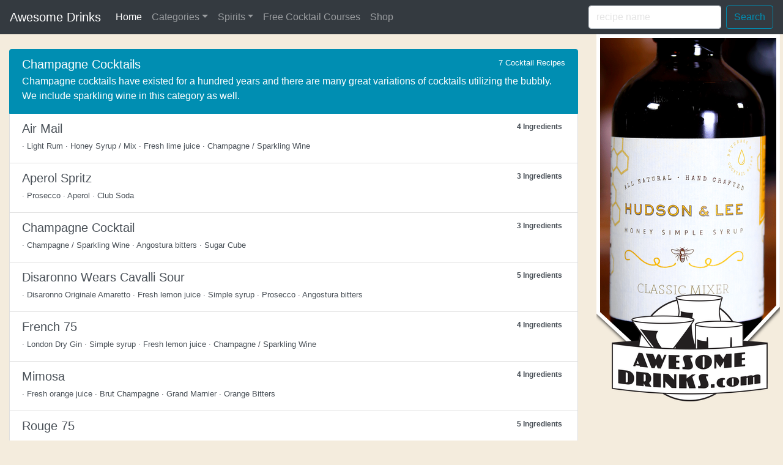

--- FILE ---
content_type: text/html; charset=utf-8
request_url: https://recipe.awesomedrinks.com/category/detail/Champagne%20Cocktails
body_size: 3872
content:
<!DOCTYPE html>


    
    

<html lang="en-us">

<head>

    <!-- Required meta tags -->
    <meta charset="utf-8">
    <meta name="viewport" content="width=device-width, initial-scale=1, shrink-to-fit=no">

    <!-- Bootstrap CSS -->
    <link crossorigin="anonymous" href="https://maxcdn.bootstrapcdn.com/bootstrap/4.0.0/css/bootstrap.min.css" integrity="sha384-Gn5384xqQ1aoWXA+058RXPxPg6fy4IWvTNh0E263XmFcJlSAwiGgFAW/dAiS6JXm" rel="stylesheet">

    
        <!-- Bootstrap JavaScript if it is in head -->
        <script crossorigin="anonymous" integrity="sha384-ApNbgh9B+Y1QKtv3Rn7W3mgPxhU9K/ScQsAP7hUibX39j7fakFPskvXusvfa0b4Q" src="https://cdnjs.cloudflare.com/ajax/libs/popper.js/1.12.9/umd/popper.min.js"></script>
<script crossorigin="anonymous" integrity="sha384-JZR6Spejh4U02d8jOt6vLEHfe/JQGiRRSQQxSfFWpi1MquVdAyjUar5+76PVCmYl" src="https://maxcdn.bootstrapcdn.com/bootstrap/4.0.0/js/bootstrap.min.js"></script>
    

    
     
 
    <!-- my script include -->
    <script crossorigin="anonymous" integrity="sha384-xBuQ/xzmlsLoJpyjoggmTEz8OWUFM0/RC5BsqQBDX2v5cMvDHcMakNTNrHIW2I5f" src="https://code.jquery.com/jquery-3.2.1.min.js"></script>
<script crossorigin="anonymous" integrity="sha384-ApNbgh9B+Y1QKtv3Rn7W3mgPxhU9K/ScQsAP7hUibX39j7fakFPskvXusvfa0b4Q" src="https://cdnjs.cloudflare.com/ajax/libs/popper.js/1.12.9/umd/popper.min.js"></script>
<script crossorigin="anonymous" integrity="sha384-JZR6Spejh4U02d8jOt6vLEHfe/JQGiRRSQQxSfFWpi1MquVdAyjUar5+76PVCmYl" src="https://maxcdn.bootstrapcdn.com/bootstrap/4.0.0/js/bootstrap.min.js"></script>
    <!-- end mine -->
    <title>Champagne Cocktails | AwesomeDrinks Cocktail Recipes</title>
    
    <link href="/static/css/custom.css" rel="stylesheet" type="text/css" />
    <script type="text/javascript" src="/static/js/recipe.js" rel="stylesheet"></script>
  <script type="text/javascript" src="/static/js/autocomplete.js" rel="stylesheet"></script>
    <link href="https://use.fontawesome.com/releases/v5.0.6/css/all.css" rel="stylesheet">
    <!-- Jquery UI -->
    <link rel="stylesheet" href="https://ajax.googleapis.com/ajax/libs/jqueryui/1.12.1/themes/smoothness/jquery-ui.css">
    <script src="https://ajax.googleapis.com/ajax/libs/jqueryui/1.12.1/jquery-ui.min.js"></script>
    <meta name="google-site-verification" content="7y_QzOugYz8tgrGVJVRVNBs4NsRG9cn-2zlceri3Nn4" />
    <meta name="description" content="Cocktail Category for all cocktails filed under: Champagne Cocktails"/>
    <script type="application/ld+json">
  	{
		"@context": "http://schema.org",
		"@type": "WebSite",
  		"url": "http://recipe.awesomedrinks.com/",
 		 "potentialAction": {
   		 	"@type": "SearchAction",
    		"target": "http://recipe.awesomedrinks.com/search/recipe/?filter_on={search_term_string}",
    		"query-input": "required name=search_term_string"
  		}
	}
</script>      

<script type="application/ld+json">
{
  "@context": "http://schema.org",
  "@type": "Organization",
  "name": "AwesomeDrinks Recipe Search Database",
  "url": "http://recipe.awesomedrinks.com",
  "sameAs": [
    "http://www.facebook.com/awesomedrinks",
    "http://instagram.com/everydaydrinkers",
    "http://twitter.com/awesomedrinks",
    "http://youtube.com/everydaydrinkers"
  ]
}
</script> 


</head>

<body>



    
    <!-- Bootstrap fixed navbar -->
    <nav class="navbar navbar-expand-md navbar-dark bg-dark">
        <a class="navbar-brand" href="/">Awesome Drinks</a>
        <button class="navbar-toggler" type="button" data-toggle="collapse" data-target="#navbarCollapse" aria-controls="navbarCollapse" aria-expanded="false" aria-label="Toggle navigation">
            <span class="navbar-toggler-icon"></span>
        </button>

        <div class="collapse navbar-collapse" id="navbarCollapse">
            <ul class="navbar-nav mr-auto">

                <li class="nav-item active">
                    <a class="nav-link" href="/">Home <span class="sr-only">(current)</span></a>
                </li>

                <li class="nav-item dropdown">
                    <a class="nav-link dropdown-toggle" data-toggle="dropdown" href="#" role="button" aria-haspopup="true" aria-expanded="false">Categories</a>
                    <div class="dropdown-menu">
                        <a class="dropdown-item" href="/category/detail/Easy%20Rum%20Cocktails">Easy Rum Cocktails</a>
                        <a class="dropdown-item" href="/category/detail/Easy%20Gin%20Cocktails">Easy Gin Cocktails</a>
                        <a class="dropdown-item" href="/category/detail/Easy%20Vodka%20Cocktails">Easy Vodka Cocktails</a>
                        <a class="dropdown-item" href="/category/detail/Classic%20Cocktails">Classic Cocktails</a>
                        <a class="dropdown-item" href="/category/detail/Modern%20Classic%20Cocktails">Modern Classics</a>
                        <a class="dropdown-item" href="/category/detail/Champagne%20Cocktails">Champagne Cocktails</a>
                        <a class="dropdown-item" href="/category/detail/Blended%20Cocktails">Blended Drinks</a>
                        <a class="dropdown-item" href="/category/detail/Tiki%20Drinks">Tiki Drinks</a>
                        <div class="dropdown-divider"></div>
                        <a class="dropdown-item" href="/category/detail/Our%20Black%20Book">Our Black Book</a>
                        <a class="dropdown-item" href="/category/list">All Categories</a>
                    </div>
                </li>
                <li class="nav-item dropdown">
                    <a class="nav-link dropdown-toggle" data-toggle="dropdown" href="#" role="button" aria-haspopup="true" aria-expanded="false">Spirits</a>
                    <div class="dropdown-menu">
                        <a class="dropdown-item" href="/search/ingredients/?filter_on=vodka">Vodka</a>
                        <a class="dropdown-item" href="/search/ingredients/?filter_on=gin">Gin</a>
                        <a class="dropdown-item" href="/search/ingredients/?filter_on=rum">Rum</a>
                        <div class="dropdown-divider"></div>
                        <a class="dropdown-item" href="/search/ingredients/?filter_on=whiskey">Whiskey</a>
                        <a class="dropdown-item" href="/search/ingredients/?filter_on=bourbon">Bourbon</a>
                        <a class="dropdown-item" href="/search/ingredients/?filter_on=scotch">Scotch</a>
                        <a class="dropdown-item" href="/search/ingredients/?filter_on=rye">Rye</a>
                        <div class="dropdown-divider"></div>
                        <a class="dropdown-item" href="/search/ingredients/?filter_on=tequila">Tequila</a>
                        <a class="dropdown-item" href="/search/ingredients/?filter_on=mezcal">Mezcal</a>
                    </div>
                </li>
                <li class="nav-item">
                    <a class="nav-link" href="//learn.awesomedrinks.com" target="_blank">Free Cocktail Courses</a>
                </li>
                <li class="nav-item">
                    <a class="nav-link" href="//awesomedrinks.com" target="_blank">Shop</a>
                </li>
            </ul>

        <form action="/search/recipe/" method="get" class="form-inline mt-2 mt-md-0">
            <input class="form-control mr-sm-2" type="text" name="filter_on" placeholder="recipe name" id="nav_search" ria-label="Search">
            <button class="btn btn-outline-primary my-2 my-sm-0" type="submit">Search</button>
        </form>

      </div>
    </nav>

    <main role="main" class="container-fluid">
        


        

     <div class="row justify-content-md-center">

         <div class="col col-sm">

         

             <!-- start category listing-->
             <div class="row mb-4">

                 <div class="col col-sm">
                    

                            <div class="list-group mt-4">

                                <a href="#" class="list-group-item list-group-item-action flex-column align-items-start active">

                                    <div class="d-flex w-100 justify-content-between">
                                      <h5 class="mb-1">Champagne Cocktails</h5>
                                        <small>7 Cocktail Recipes</small>

                                    </div>

                                    <p class="mb-1">Champagne cocktails have existed for a hundred years and there are many great variations of cocktails utilizing the bubbly. We include sparkling wine in this category as well.</p>
                                </a>

                                

                                    <a href="/recipe/air-mail/" class="list-group-item list-group-item-action flex-column align-items-start">

                                        <div class="d-flex w-100 justify-content-between">
                                            <h5 class="mb-1">Air Mail</h5>
                                            <span class="badge">4 Ingredients</span>

                                        </div>
                                            <p class="mb-1"><small>
                                                
                                                    &middot; Light Rum
                                                
                                                    &middot; Honey Syrup / Mix
                                                
                                                    &middot; Fresh lime juice
                                                
                                                    &middot; Champagne / Sparkling Wine
                                                </small>
                                            </p>
                                    </a>
                                

                                    <a href="/recipe/aperol-spritz/" class="list-group-item list-group-item-action flex-column align-items-start">

                                        <div class="d-flex w-100 justify-content-between">
                                            <h5 class="mb-1">Aperol Spritz</h5>
                                            <span class="badge">3 Ingredients</span>

                                        </div>
                                            <p class="mb-1"><small>
                                                
                                                    &middot; Prosecco
                                                
                                                    &middot; Aperol
                                                
                                                    &middot; Club Soda
                                                </small>
                                            </p>
                                    </a>
                                

                                    <a href="/recipe/champagne-cocktail/" class="list-group-item list-group-item-action flex-column align-items-start">

                                        <div class="d-flex w-100 justify-content-between">
                                            <h5 class="mb-1">Champagne Cocktail</h5>
                                            <span class="badge">3 Ingredients</span>

                                        </div>
                                            <p class="mb-1"><small>
                                                
                                                    &middot; Champagne / Sparkling Wine
                                                
                                                    &middot; Angostura bitters
                                                
                                                    &middot; Sugar Cube
                                                </small>
                                            </p>
                                    </a>
                                

                                    <a href="/recipe/disaronno-wears-cavalli-sour/" class="list-group-item list-group-item-action flex-column align-items-start">

                                        <div class="d-flex w-100 justify-content-between">
                                            <h5 class="mb-1">Disaronno Wears Cavalli Sour</h5>
                                            <span class="badge">5 Ingredients</span>

                                        </div>
                                            <p class="mb-1"><small>
                                                
                                                    &middot; Disaronno Originale Amaretto
                                                
                                                    &middot; Fresh lemon juice
                                                
                                                    &middot; Simple syrup
                                                
                                                    &middot; Prosecco
                                                
                                                    &middot; Angostura bitters
                                                </small>
                                            </p>
                                    </a>
                                

                                    <a href="/recipe/french-75/" class="list-group-item list-group-item-action flex-column align-items-start">

                                        <div class="d-flex w-100 justify-content-between">
                                            <h5 class="mb-1">French 75</h5>
                                            <span class="badge">4 Ingredients</span>

                                        </div>
                                            <p class="mb-1"><small>
                                                
                                                    &middot; London Dry Gin
                                                
                                                    &middot; Simple syrup
                                                
                                                    &middot; Fresh lemon juice
                                                
                                                    &middot; Champagne / Sparkling Wine
                                                </small>
                                            </p>
                                    </a>
                                

                                    <a href="/recipe/mimosa/" class="list-group-item list-group-item-action flex-column align-items-start">

                                        <div class="d-flex w-100 justify-content-between">
                                            <h5 class="mb-1">Mimosa</h5>
                                            <span class="badge">4 Ingredients</span>

                                        </div>
                                            <p class="mb-1"><small>
                                                
                                                    &middot; Fresh orange juice
                                                
                                                    &middot; Brut Champagne
                                                
                                                    &middot; Grand Marnier
                                                
                                                    &middot; Orange Bitters
                                                </small>
                                            </p>
                                    </a>
                                

                                    <a href="/recipe/rouge-75/" class="list-group-item list-group-item-action flex-column align-items-start">

                                        <div class="d-flex w-100 justify-content-between">
                                            <h5 class="mb-1">Rouge 75</h5>
                                            <span class="badge">5 Ingredients</span>

                                        </div>
                                            <p class="mb-1"><small>
                                                
                                                    &middot; Gin
                                                
                                                    &middot; Champagne / Sparkling Wine
                                                
                                                    &middot; Simple syrup
                                                
                                                    &middot; Raspberry
                                                
                                                    &middot; Orange Twist
                                                </small>
                                            </p>
                                    </a>
                                
                            </div>

                    
                 </div>

             </div>
             <!-- end category listing -->

             
             <!-- end main column -->
         </div>

         <div class="col col-sm-3">
             
                 <a href="https://awesomedrinks.com/products/honey-mix-simple-syrup" target="_blank"><img src="/media/ads/honey-syrup.png" alt="Hudson &amp; Lee Honey Mix" title="Hudson &amp; Lee Honey Mix"/></a>
             
         </div>

         <!-- end all content -->
     </div>


    
    </main><!-- /.container -->


    


<footer class="footer text-muted mt-5 mb-5 container-fluid">

    <div class="container row w-100 justify-content-center">

        <div class="col col-6">

            <div class="row footertext mt-3">
                <ul class="list-unstyled">
                    <li class="mt-1"><a href="//awesomedrinks.com/">Shop</a></li>
                     <li class="mt-1"><a href="/about">About</a></li>
                    <li class="mt-1"><a href="//awesomedrinks.com/pages/contact-us">Contact us</a></li>
                    <li class="mt-1"><a href="/submit">Submit Recipe for Consideration</a></li>
                </ul>
            </div>

        </div>

        <div class="col col-6">
            <div class="row footertext mt-3">
                <div class="col">
                    Social
                </div>
            </div>
            <div class="row footertext">
                <div class="col">
                    <ul class="list-unstyled ml-3">
                        <a href="http://twitter.com/awesomedrinks" target="_blank"><i class="fab fa-twitter fa-lg ml-1"></i></a>
                        <a href="http://facebook.com/awesomedrinks" target="_blank"><i class="fab fa-facebook fa-lg ml-1"></i></a>
                        <a href="http://youtube.com/everydaydrinkers" target="_blank"><i class="fab fa-youtube fa-lg ml-1"></i></a>
                        <a href="http://youtube.com/everydaydrinkers" target="_blank"><i class="fab fa-instagram fa-lg ml-1"></i></a>
                    </ul>
                </div>
        </div>
        </div>

    </div>

    <div class="row container">
        <span class="mb-3 text-muted">&copy; AwesomeDrinks.com / BitStreamTV, LLC -- Please Drink Responsibly</span>
    </div>

    <!-- Global site tag (gtag.js) - Google Analytics -->
    <script async src="https://www.googletagmanager.com/gtag/js?id=UA-38156288-3"></script>
    <script>
      window.dataLayer = window.dataLayer || [];
      function gtag(){dataLayer.push(arguments);}
      gtag('js', new Date());

      gtag('config', 'UA-38156288-3');
    </script>

</footer>




</body>

</html>


--- FILE ---
content_type: application/javascript; charset=utf-8
request_url: https://recipe.awesomedrinks.com/static/js/recipe.js
body_size: 1169
content:
$(document).ready(function() {

    // Initialize this video to empty set because, if the video was playing and the viewer clicked
    // the back button it starts auto-playing because it was last opened in the cache.
    // This forces the src to be removed as if we initialized the page for the first time.
    $("#video").attr('src', '');

    // Gets the video src from the data-src on each button
    var $videoSrc;

    $('.video-btn').click(function() {
        $videoSrc = $(this).data( "src" );
    });

    // when the modal is opened autoplay it
    $('#myModal').on('shown.bs.modal', function (e) {
         // set the video src to autoplay and not to show related video. Youtube related video is like a box of chocolates... you never know what you're gonna get
        $("#video").attr('src', $videoSrc + "?rel=0&amp;showinfo=0&amp;modestbranding=1&amp;autoplay=1");
    })


    // stop playing the youtube video when I close the modal
    $('#myModal').on('hide.bs.modal', function (e) {
        // a poor man's stop video
        $("#video").attr('src',$videoSrc);

        // This hack removes the video auto play from the browser history, thus avoiding the need to hit back twice
        // to get off the page once the user plays a video.
        window.location.replace('');
    })

// document ready
});
